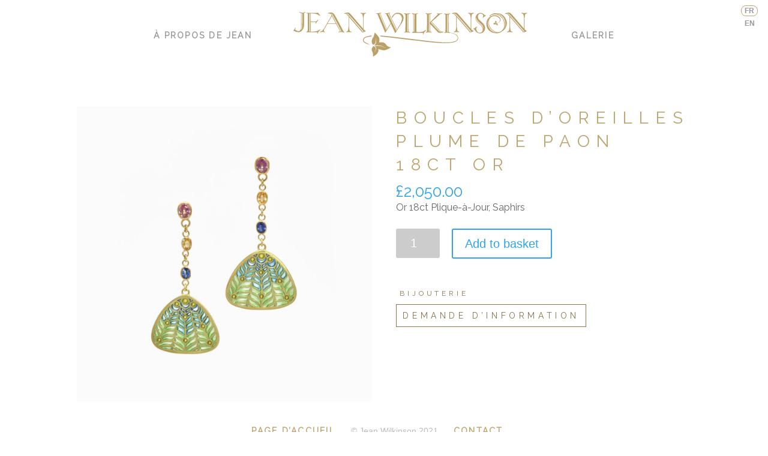

--- FILE ---
content_type: text/css
request_url: https://jeanwilkinson.com/wp-content/themes/Jean-Wilkinson-2021/style.css?ver=1.0
body_size: 87
content:

/* 
 Theme Name:     Jean Wilkinson 2021
 Author:         Michael Ball
 Author URI:     http://www.btnw.co.uk.mike
 Template:       Divi
 Version:        1.0 
*/ 


/* ----------- PUT YOUR CUSTOM CSS BELOW THIS LINE -- DO NOT EDIT ABOVE THIS LINE --------------------------- */ 

--- FILE ---
content_type: text/css
request_url: https://jeanwilkinson.com/wp-content/et-cache/global/et-divi-customizer-global.min.css?ver=1768144186
body_size: 3076
content:
.nav li ul{border-color:#bca473}#top-menu li.current-menu-ancestor>a,#top-menu li.current-menu-item>a,#top-menu li.current_page_item>a{color:#bca473}#main-footer{background-color:#ffffff}@media only screen and (min-width:981px){.et_header_style_left #et-top-navigation,.et_header_style_split #et-top-navigation{padding:57px 0 0 0}.et_header_style_left #et-top-navigation nav>ul>li>a,.et_header_style_split #et-top-navigation nav>ul>li>a{padding-bottom:57px}.et_header_style_split .centered-inline-logo-wrap{width:114px;margin:-114px 0}.et_header_style_split .centered-inline-logo-wrap #logo{max-height:114px}.et_pb_svg_logo.et_header_style_split .centered-inline-logo-wrap #logo{height:114px}.et_header_style_centered #top-menu>li>a{padding-bottom:21px}.et_header_style_slide #et-top-navigation,.et_header_style_fullscreen #et-top-navigation{padding:48px 0 48px 0!important}.et_header_style_centered #main-header .logo_container{height:114px}.et_header_style_split #main-header .centered-inline-logo-wrap{width:auto;height:94.94px}.et_header_style_split #main-header.et-fixed-header .centered-inline-logo-wrap{width:auto;height:42.4px}.et_header_style_split .centered-inline-logo-wrap #logo,.et_header_style_split .et-fixed-header .centered-inline-logo-wrap #logo{height:auto;max-height:100%}.et-fixed-header#top-header,.et-fixed-header#top-header #et-secondary-nav li ul{background-color:#bca473}.et-fixed-header #top-menu li.current-menu-ancestor>a,.et-fixed-header #top-menu li.current-menu-item>a,.et-fixed-header #top-menu li.current_page_item>a{color:#bca473!important}}@media only screen and (min-width:1350px){.et_pb_row{padding:27px 0}.et_pb_section{padding:54px 0}.single.et_pb_pagebuilder_layout.et_full_width_page .et_post_meta_wrapper{padding-top:81px}.et_pb_fullwidth_section{padding:0}}#sidebar{display:none}#left-area{width:100%}#main-content .container:before{width:0}#logo{max-height:84%!important}#pa-image-gallery-1-1 .et_pb_gallery_image{padding-top:100%;display:block}#pa-image-gallery-1-1 .et_pb_gallery_item img{position:absolute;height:100%;width:100%;top:0;left:0;right:0;bottom:0;object-fit:cover}.et_pb_gallery_title,p.et_pb_gallery_caption{text-align:center}@media (min-width:768px){.et_pb_gallery_item{width:29%!important}.et_pb_gallery_item:nth-child-of-type(3n+1){clear:left}}@media (max-width:767px){.et_pb_gallery_item{width:47%!important}.et_pb_gallery_item:nth-child-of-type(2n+1){clear:left}}@media (max-width:375px){.et_pb_gallery_item{width:100%!important;clear:none!important}}p.et_pb_gallery_caption{line-height:16px;color:#aaa}.et_overlay{background:none!important}.et_overlay:before{content:""!important}.et_pb_gallery .et_pb_gallery_pagination ul li a{border:2px solid transparent;border-radius:50%;color:#000;display:block;font-size:18px;height:33px;line-height:33px;opacity:0.3;text-align:center;width:33px}.et_pb_gallery .et_pb_gallery_pagination ul li a.active{border-color:#d7c8ab;color:#666;opacity:1}.next,.prev{display:none!important}.et_pb_gallery_title,.woocommerce-loop-product__title{font-family:'Raleway',sans-serif;color:#979797;font-size:20px!important;text-align:center}.et_pb_gallery_caption{font-family:'Raleway',sans-serif;color:#999;font-size:14px!important}#main-header{box-shadow:none}#main-footer>.container{display:none}p{font-family:'Raleway',sans-serif}#top-menu li a,#top-menu li.current-menu-item>a,.et_mobile_menu li a{font-family:'Raleway',sans-serif;color:#999!important;font-size:14px!important;text-transform:uppercase;letter-spacing:0.16em}@media (max-width:980px){.et_header_style_split .mobile_nav .select_page{font-family:'Raleway',sans-serif!important;color:#999!important;font-size:14px!important;text-transform:uppercase!important;letter-spacing:0.16em!important}}#top-menu li.current-menu-item>a{color:#999}.et-social-icon a{color:#bca473}.et-social-icon a:hover{color:#3c5a96}.et-social-icons{border:2px solid #bca473;border-radius:10px}.et-social-icons li{margin-left:0}.et-social-icon a{padding:10px 2px 8px}.et-social-icon:first-of-type a{padding-left:10px}.et-social-icon:last-of-type a{padding-right:10px}#main-footer,#footer-bottom{background-color:transparent}#main-content div,#main-content p{font-size:1rem}#main-content h1,.page-id-105 h2,.page-id-475 h2,.page-id-105 h3,.page-id-475 h3,.page-id-10 h3,.page-id-477 h3{font-family:'Raleway',sans-serif;color:#BDA570;font-size:28px;letter-spacing:0.4em;line-height:1.4;position:relative;text-align:center;text-indent:0em;text-transform:uppercase}.page-id-10 h3,.page-id-477 h3{font-size:18px}.page-id-105 h2,.page-id-475 h2{font-size:24px}.page-id-105 h3,.page-id-475 h3{font-size:20px}#main-footer{padding-bottom:20px}.et_pb_svg_logo.et_header_style_split .et-fixed-header .centered-inline-logo-wrap #logo{height:100%}.et_pb_gallery .et_pb_gallery_pagination{border-top:1px solid #f1f1f1}#home_main_image_w{padding-top:0}#home_main_image_w img{width:auto;max-height:55vh;max-width:90vw}@media (max-width:1441px){#home_main_image_w img{max-width:90vw;max-height:55vh}}#creative_influences_title_w,#creative_influences_title_w div{padding-top:0;padding-bottom:0;margin-top:0;margin-bottom:0}#creative_influences_c{padding-top:0;margin-top:0}#main-footer .et-social-icon a:before{font-family:ETmodules!important;speak:none;font-style:normal;font-weight:400}#creative_influences_c img,#portrait img{padding:6px;background:#fff;border:3px solid #BDA570;border-radius:50%}@media (max-width:980px){.et-social-icons{float:right!important}}.mfp-counter{display:none}.mfp-image-holder .mfp-close{top:-10px;right:-10px}#enquiry_btn{border-color:#bca473!important}#awards_w,#awards_row_1{padding-top:0;margin-top:0}#awards_title_w{padding-top:0;padding-bottom:0}.mobile_menu_bar:before,.mobile_menu_bar:after,#top-menu li.current-menu-ancestor>a,#top-menu li.current-menu-item>a{color:#bca473}.et_mobile_menu{border-color:#bca473}.woocommerce-breadcrumb,.woocommerce-result-count{display:none}.woocommerce nav.woocommerce-pagination{text-align:right}.woocommerce-pagination ul li{padding-left:15px!important}.woocommerce-pagination ul li .page-numbers,.woocommerce nav.woocommerce-pagination ul li a:focus,.woocommerce nav.woocommerce-pagination ul li a:hover,.woocommerce nav.woocommerce-pagination ul li span.current{border:2px solid transparent;border-radius:50%;color:#000;display:block;font-size:18px!important;height:33px;line-height:0.7em!important;opacity:0.3;text-align:center;width:33px;background:#fff}.woocommerce nav.woocommerce-pagination ul li span.current{border-color:#d7c8ab;color:#666;opacity:1;background:#fff}.woocommerce nav.woocommerce-pagination ul{border:0}.woocommerce nav.woocommerce-pagination ul li{border:0}.et-cart-info{display:none}.posted_in{color:#fff;font-size:1px}.posted_in a{font-family:'Raleway',sans-serif;color:#BDA570;color:#877650;font-size:12px;letter-spacing:0.4em;line-height:1.4;position:relative;text-align:center;text-transform:uppercase}.product_meta{border:0}.woocommerce-loop-product__link{font-family:'Raleway',sans-serif;color:#999;font-size:14px!important;text-align:center}#main-content h1.product_title{text-align:left;text-indent:0}.et_pb_gutters3.et_pb_footer_columns1 .footer-widget .fwidget{margin-bottom:0}.et_pb_gutters3 .footer-widget{margin-bottom:0}#main-footer>.container{display:block}#footer-widgets{padding-top:0}.wp-block-group__inner-container{color:#979797}#email{margin-left:50px}.woocommerce ul.products li.product a img,.woocommerce-page ul.products li.product a img{margin:0!important}@media (max-width:767px){#footer-widgets .footer-widget:nth-child(n),#footer-widgets .footer-widget .fwidget{margin-bottom:0!important}}#footer-widgets{padding-top:0}@media (max-width:767px){#footer-widgets{padding:0}}.ask{padding-top:10px}.ask a{text-transform:uppercase;padding:10px;border:1px solid #877650;font-family:'Raleway',sans-serif;font-size:14px!important;color:#877650;letter-spacing:0.4em;line-height:1.4;position:relative;text-align:center;text-transform:uppercase}@media (max-width:400px){.ask a{font-size:13px!important;letter-spacing:0.2em}}@media (min-width:769px) and (max-width:850px){.ask a{font-size:13px!important;letter-spacing:0.2em}}.woocommerce ul.products li.product .woocommerce-loop-category__title,.woocommerce ul.products li.product .woocommerce-loop-product__title,.woocommerce ul.products li.product h3{padding:0.2em 0}@media (max-width:767px){.et_header_style_split #logo{max-width:75%}}@media (max-width:580px){.et_header_style_split #logo{max-width:100%}}@media (max-width:980px){.et_header_style_split #main-header .mobile_nav{background:#fff}.et_header_style_split .mobile_nav .select_page{display:none}.et_header_style_split #et_mobile_nav_menu{margin-top:5px}}@media (min-width:981px){.et_right_sidebar #left-area{padding-right:0}}.pswp__bg{background:#fff}button.pswp__button{background-image:url(/wp-content/themes/Jean-Wilkinson-2021/default-skin.png)!important}.pswp__caption__center{color:#404040;display:none}.pswp__ui--fit .pswp__caption,.pswp__ui--fit .pswp__top-bar{background-color:rgba(0,0,0,0)}@media (min-width:980px){#home_main_image_w .et_pb_row_0{padding-top:0px}}.et_pb_row{width:100%}@media (max-width:980px){.et_header_style_split #main-header .mobile_nav{background:transparent}.et_header_style_split #et_mobile_nav_menu{margin-top:-30px}#et-secondary-nav,#et-secondary-menu{display:none!important}}@media (max-width:375px){.et_header_style_split #et_mobile_nav_menu{margin-top:-20px}}#top-header{position:fixed;top:0px;width:50px!important;z-index:1000;right:0px;left:auto!important;margin-bottom:-50px}.et_fixed_nav #top-header{background:transparent;z-index:1000000}#top-header a{color:#999!important;font-size:12px!important;font-weight:bold!important}#et-info,#et-secondary-menu>ul>li a{padding-bottom:.75em!important}body.et_fixed_nav.et_secondary_nav_enabled #main-header{top:-5px!important}#menu-item-509,#menu-item-511{font-weight:normal}.et_secondary_nav_only_menu #top-header{}.et_pb_text_inner{padding-left:20px;padding-right:20px}.et_mobile_menu li a{padding:10px!important}#main-content{margin-top:-30px}#menu-item-508 a,#menu-item-510 a,#page-item-477 a,#menu-item-559 a,#menu-item-560 a{font-family:'Raleway',sans-serif;color:#BDA570!important;font-size:14px!important;text-transform:uppercase;letter-spacing:0.16em}.bottom-nav{text-align:center}.et_mobile_menu li.menu-item-512,.et_mobile_menu li.menu-item-513,.et_mobile_menu li.menu-item-514,.et_mobile_menu li.menu-item-515,.et_mobile_menu li.menu-item-512 a,.et_mobile_menu li.menu-item-513 a,.et_mobile_menu li.menu-item-514 a,.et_mobile_menu li.menu-item-515 a{display:inline-block}#mobile_menu .menu-item-513::before,#mobile_menu .menu-item-515::before{color:#a5a5a5;display:inline-block;content:"Language:";font-weight:normal;padding:0 10px}#mobile_menu #menu-item-450,#mobile_menu #menu-item-485{border-bottom:3px solid #bca473;padding-bottom:10px;margin-bottom:10px}#mobile_menu{padding:10px 0!important}#menu-item-509 a{display:none}#menu-item-509::before{color:#a5a5a5;content:"Copyright Jean Wilkinson 2021"}.et_pb_section_0{padding-top:0!important}body:not(.et-tb) #main-content .container,body:not(.et-tb-has-header) #main-content .container{padding-top:28px}#et-info,#et-secondary-menu>ul>li a{display:block}#et-secondary-nav,#et-secondary-nav li{display:inline-block}#et-secondary-nav li{margin-right:15px!important}#top-header,#top-header .container,#top-header #et-info,#top-header .et-social-icon a{line-height:12px!important}#top-header .container{padding-top:9px;font-weight:600}#et-secondary-nav li{margin-right:15px!important}#top-header{font-size:12px!important}#et-secondary-nav li a{border:1px solid #fff;padding:2px 5px!important;padding-bottom:2px!important;display:inline-block!important;border-radius:8px}#et-secondary-nav li.selected-lang a{border-color:#bca473!important}#et-secondary-menu>#et-secondary-nav>li a{padding-bottom:2px!important}#et-secondary-menu{float:none!important}.et_mobile_menu li.selected-lang a{border:3px solid #bca473;border-radius:16px}#et-secondary-nav li{padding-bottom:3px}.woocommerce-products-header .posted_in{text-align:center;padding-bottom:25px}@media (min-width:491px){.woocommerce-products-header .posted_in a:first-of-type{padding-right:15px;border-right:1px solid #ccc}.woocommerce-products-header .posted_in a:last-of-type{padding-left:20px}}@media (max-width:490px){.woocommerce-products-header .posted_in a{display:block;padding-right:0;padding-top:10px}.woocommerce-products-header .posted_in a:first-of-type{padding-bottom:10px;border-bottom:1px solid #ccc!important;display:inline-block}}.woocommerce-loop-product__title:hover{color:#bca473}.woocommerce .pswp{z-index:9999999}#awards_w{padding-left:20px!important;padding-right:20px!important}#mobile_menu li.menu-item-512 a,#mobile_menu li.menu-item-513 a{padding:5px!important}#mobile_menu li.menu-item-111,#mobile_menu li.menu-item-484{background:#fff;padding-top:10px}#mobile_menu li.menu-item-450,#mobile_menu li.menu-item-485{background:#fff}#mobile_menu{padding:0 0 10px 0!important;background:#f5f5f5}.et_mobile_menu li.selected-lang a{background:#fff}#mobile_menu .menu-item-513 a,#mobile_menu .menu-item-515 a{padding:5px!important}.mobile_menu_bar:before{content:url("https://jeanwilkinson.com/wp-content/uploads/2021/09/hamburger.svg");width:20px;height:20px;display:inline-block}#main-footer .et-social-facebook a:before{content:url("https://jeanwilkinson.com/wp-content/uploads/2021/09/facebook.svg");width:12px;height:20px;display:inline-block}#main-footer .et-social-instagram a:before{content:url("https://jeanwilkinson.com/wp-content/uploads/2021/09/instagram.svg");width:24px;height:24px;display:inline-block}@media (max-width:375px){#main-content h1.product_title{font-size:22px}}#footer-bottom .container{text-align:center!important}.et-social-icons{float:none!important;display:inline-block}

--- FILE ---
content_type: image/svg+xml
request_url: https://jeanwilkinson.com/wp-content/uploads/2021/08/jean_wilkinson_logo_2021.svg
body_size: 5984
content:
<?xml version="1.0" encoding="utf-8"?>
<svg xmlns="http://www.w3.org/2000/svg" viewBox="0 0 314.64 64.26"><path d="M246.41,364.67a17.57,17.57,0,0,1-6.88,0,.39.39,0,0,0-.15.76,4.26,4.26,0,0,1,2.22,1.29c.68,1,.93,4.53,1,5.83v13.21c-2.37-2.74-15.22-17.67-16.3-18.81-.22-.22-.41-.45-.6-.68a4.23,4.23,0,0,0-3.65-1.92,11.78,11.78,0,0,0-4.49,1,.39.39,0,0,0-.2.48.4.4,0,0,0,.46.26,3.64,3.64,0,0,1,1.61,0,5,5,0,0,1,1.62,1.11l2.07,2.36v13.28c-.1,1.36-.46,5-1,5.85a3.88,3.88,0,0,1-2.2,1.27.35.35,0,0,0-.14.06l0,0a.46.46,0,0,0-.07.07l0,.05,0,.08v.07a.22.22,0,0,0,0,.08h0s0,0,0,.06l0,.08,0,0,.05.06.07,0,.07,0H220s2.15-.23,3.46-.23,3.44.23,3.46.23h0l.14,0,0,0,.07,0,0,0,.05-.06,0-.06,0-.07h0a.22.22,0,0,0,0-.08s0-.05,0-.07l0-.08,0-.05a.23.23,0,0,0-.07-.07l0,0a.39.39,0,0,0-.15-.06,3.9,3.9,0,0,1-2.19-1.27c-.53-.84-.89-4.49-1-5.85V370.44l17.65,20.15a.39.39,0,0,0,.29.13h1.05l.15,0,3-1.22a.38.38,0,0,0,.25-.31.39.39,0,0,0-.15-.36s-1-.77-1.54-1.12a11.68,11.68,0,0,1-1.25-1.1v-14c.1-1.35.46-5,1-5.85a3.78,3.78,0,0,1,2.2-1.26.4.4,0,0,0,.31-.46A.39.39,0,0,0,246.41,364.67Z" transform="translate(-148.88 -363.62)" style="fill:#bba168"/><path d="M165,363.82a.4.4,0,0,0-.53-.15,7.71,7.71,0,0,1-3.2.92,6.54,6.54,0,0,1-1.54-.21h0a13.29,13.29,0,0,1-2.17-.72.4.4,0,0,0-.52.21.4.4,0,0,0,.2.51,14.73,14.73,0,0,0,2,.68v19.28c0,1.42-1,4.81-3.41,4.81-2.15,0-4.05-1.7-4.63-2.28a13.42,13.42,0,0,0,.69-2,.39.39,0,0,0-.28-.48.4.4,0,0,0-.48.28,11.44,11.44,0,0,1-.73,2.06L149,388.09l0,0-.05.07a.14.14,0,0,0,0,.07.22.22,0,0,0,0,.08s0,0,0,0v0s0,.06,0,.08,0,.05,0,.07a0,0,0,0,0,0,0l0,0,0,0a12.5,12.5,0,0,0,7.18,2.05c4.68,0,7.09-6.24,7.09-8.9V365a8.11,8.11,0,0,0,1.51-.65A.38.38,0,0,0,165,363.82Z" transform="translate(-148.88 -363.62)" style="fill:#bba168"/><path d="M217.27,390.42a8.24,8.24,0,0,1-1.66-2.23c-.67-1.4-5.77-10.9-9-16.89-3.47-6.41-4.64-6.95-7.35-6.95a10.27,10.27,0,0,0-3.84.59.38.38,0,0,0-.22.45.39.39,0,0,0,.4.3,8.51,8.51,0,0,1,2.8.2,3.29,3.29,0,0,1,1.55,1.58l.33.63a.39.39,0,0,0-.08.1l-10.09,17.42a19.52,19.52,0,0,1-2.7,3.2,15,15,0,0,1-2.41,1,.4.4,0,0,0-.26.46.39.39,0,0,0,.45.29,29.17,29.17,0,0,1,2.91-.34,16.45,16.45,0,0,1,2.51.39,1.85,1.85,0,0,0,.31.07h0a.39.39,0,0,0,.39-.32.4.4,0,0,0-.3-.45l-.25-.06a1.13,1.13,0,0,1-.76-.62c-.34-.89.42-2.64.74-3.25l3.77-6.5h11.82l5.28,9.89a6.51,6.51,0,0,1-1.49.49l-.24.05a.39.39,0,0,0-.31.45.41.41,0,0,0,.46.32l.21,0a22.14,22.14,0,0,1,3.34-.42,8.55,8.55,0,0,1,3.21.8.39.39,0,0,0,.18,0,.39.39,0,0,0,.26-.68ZM195,378.74l5.7-9.85,5.26,9.85Z" transform="translate(-148.88 -363.62)" style="fill:#bba168"/><path d="M185,387.24a.25.25,0,0,0,0-.07.13.13,0,0,1,0-.06V387a.14.14,0,0,0,0-.07.19.19,0,0,0,0-.07l0,0,0,0,0,0,0,0-.06,0-.06,0-.07,0h-.14a.19.19,0,0,0-.08,0h0s-2.56,1.6-3.63,2.08l-.32.12a22,22,0,0,1-5.19.7H172.2v-12.7H177l.1,0,.38,0h.95a.68.68,0,0,1,.39.16c.18.23-.11.83-.3,1.11h0a.38.38,0,0,0,.09.54.4.4,0,0,0,.23.08.38.38,0,0,0,.3-.15h0l0,0,2.25-3.14a7.62,7.62,0,0,0,.86-1.21.39.39,0,0,0-.13-.53.4.4,0,0,0-.53.11l-.82,1.14a2.62,2.62,0,0,1-.78.66,6.87,6.87,0,0,1-2,.42,5,5,0,0,0-.85.05h-5V365.63h3.11a19.36,19.36,0,0,1,5.51,1c1.07.48,3.6,2.06,3.63,2.07a.39.39,0,0,0,.21.06.36.36,0,0,0,.29-.13.39.39,0,0,0,0-.51l-3-3.65a.4.4,0,0,0-.51-.08,3.94,3.94,0,0,1-2,.44h-8.64a28.57,28.57,0,0,1-3.68-.25.39.39,0,0,0-.44.33.38.38,0,0,0,.33.44s.53.08,1.3.15v21.07c0,2.09-.5,2.75-.79,3l-.16.09h-.59a.38.38,0,0,0-.38.32.33.33,0,0,0,0,.17.29.29,0,0,0,0,.09.4.4,0,0,0,.39.39h12.71a4.53,4.53,0,0,1,1.85.35c-.26.58-.43,1.09-.45,1.13a.4.4,0,0,0,.24.5l.13,0a.38.38,0,0,0,.37-.27,9.78,9.78,0,0,1,1.08-2.22h0l2.33-2.8v0S185,387.26,185,387.24Zm-5.51-10.46a.41.41,0,0,0-.05-.09h0l.14,0Z" transform="translate(-148.88 -363.62)" style="fill:#bba168"/><path d="M358.62,366.49c.59-.14,1-.26,1-.27a.39.39,0,0,0-.15-.76,4.82,4.82,0,0,0-1.12.28,14.26,14.26,0,0,1-2.73.37,11.35,11.35,0,0,1-3.19-.59l-.16,0a.39.39,0,0,0-.25.74l.16.06a2.57,2.57,0,0,1,1.29.93c.31.92.15,14.09,0,23.09a5.07,5.07,0,0,1-1.17.42.4.4,0,0,0-.31.46.39.39,0,0,0,.45.31,15.72,15.72,0,0,1,6.87,0h.07a.39.39,0,0,0,.38-.32.4.4,0,0,0-.31-.46,4.72,4.72,0,0,1-1.61-.68c-.09-9.11-.16-22.12,0-22.87C357.9,366.86,358.24,366.64,358.62,366.49Z" transform="translate(-148.88 -363.62)" style="fill:#bba168"/><path d="M304.67,366.12c.59-.14,1-.26,1-.27a.39.39,0,0,0,.27-.45.39.39,0,0,0-.43-.31,4.42,4.42,0,0,0-1.12.28,14,14,0,0,1-2.73.37,11.34,11.34,0,0,1-3.18-.59l-.17,0a.39.39,0,0,0-.24.74l.16.06a2.58,2.58,0,0,1,1.28.92c.31.93.16,14.1,0,23.1a5.06,5.06,0,0,1-1.18.42.39.39,0,1,0,.15.77,26.28,26.28,0,0,1,3.43-.38,26.76,26.76,0,0,1,3.44.38h.06a.4.4,0,0,0,.39-.32.39.39,0,0,0-.31-.46,4.62,4.62,0,0,1-1.62-.69c-.08-9.1-.15-22.11,0-22.86C304,366.49,304.29,366.27,304.67,366.12Z" transform="translate(-148.88 -363.62)" style="fill:#bba168"/><path d="M327.32,387.93l0-.07a.13.13,0,0,0,0-.06.22.22,0,0,0,0-.08s0,0,0-.06l0-.08a0,0,0,0,1,0,0l0,0,0,0,0,0-.06,0-.07,0-.07,0h-.14l-.08,0,0,0s-2.55,1.59-3.63,2.07l-.32.12a22,22,0,0,1-5.19.7H316.1a4.54,4.54,0,0,1-1.62-.69c-.09-9.1-.15-22.12,0-22.86.06-.3.41-.52.79-.68.58-.13,1-.25,1-.26a.39.39,0,0,0,.27-.45.4.4,0,0,0-.43-.32,5.6,5.6,0,0,0-1.12.28,13.31,13.31,0,0,1-2.73.38,11.5,11.5,0,0,1-3.19-.59l-.16-.05a.38.38,0,0,0-.48.25.39.39,0,0,0,.24.49l.16.06a2.62,2.62,0,0,1,1.28.92c.31.92.16,14.09,0,23.1a5.22,5.22,0,0,1-1.19.42.4.4,0,0,0-.28.24v0a.3.3,0,0,0,0,.1s0,0,0,0v.08h0s0,.07,0,.1a.39.39,0,0,0,.4.39h12.7a4.37,4.37,0,0,1,1.86.36c-.26.57-.44,1.08-.45,1.12a.39.39,0,0,0,.24.5l.13,0a.4.4,0,0,0,.37-.26,9.19,9.19,0,0,1,1.07-2.23h0l2.34-2.8v0Z" transform="translate(-148.88 -363.62)" style="fill:#bba168"/><path d="M297.28,371.39a6.82,6.82,0,0,0-5.47-6.53c-3.63-.64-5.47.19-6.79,1.08a23.79,23.79,0,0,0-3.78,4.24.36.36,0,0,0,0,.4.38.38,0,0,0,.35.22h.79a.4.4,0,0,0,.35-.22c.44-.92,1.88-3.43,3.18-4,1.54-.62,4.88-.75,6.41.47a7.44,7.44,0,0,1,2.69,6.07,22.3,22.3,0,0,1-2.75,7.29c-.86,1.39-3.08,4.95-4,6.36l-10.48-21.25.94-.12a.39.39,0,0,0,.33-.44.38.38,0,0,0-.43-.34l-6.05.81a.39.39,0,0,0,.05.78h.05l1-.13,6,12.51-4.94,7.9-8.86-20.95,1-.13a.39.39,0,1,0-.1-.78l-6,.81a.39.39,0,0,0-.34.44.41.41,0,0,0,.39.34h.05l1-.13,10.38,24.75,0,.06,0,0,.1.09h0l0,0,.05,0h.11a.37.37,0,0,0,.18,0h0a.3.3,0,0,0,.13-.12h0l7.17-11.46,5.81,12.08a.4.4,0,0,0,.35.22h0a.38.38,0,0,0,.34-.21l1.92-3.73c.35-.52,5.76-8.34,6.74-10A12.06,12.06,0,0,0,297.28,371.39Z" transform="translate(-148.88 -363.62)" style="fill:#bba168"/><path d="M350.88,390.09a.39.39,0,0,0-.43-.27,6,6,0,0,1-1.68,0,5.51,5.51,0,0,1-3.45-2.31c-1.18-1.43-8.43-8.92-10.3-10.85l11.63-10.27a13.73,13.73,0,0,0,2-.53.4.4,0,1,0-.28-.74,10.42,10.42,0,0,1-1.93.51h0l-.12,0a7.59,7.59,0,0,1-.95.07,16.37,16.37,0,0,1-2.84-.28.39.39,0,0,0-.46.3.4.4,0,0,0,.3.47s.51.1,1.19.18L334,376.22h0l-1.15,1.19c0-5.58,0-10.21.08-10.64s.41-.52.79-.68c.58-.13,1-.25,1-.26a.39.39,0,0,0,.27-.45.4.4,0,0,0-.43-.32,5.6,5.6,0,0,0-1.12.28,13.31,13.31,0,0,1-2.73.38,11.5,11.5,0,0,1-3.19-.59l-.16-.05a.39.39,0,0,0-.24.74l.15.05a2.67,2.67,0,0,1,1.29.93c.31.93.16,14.09,0,23.1a5.06,5.06,0,0,1-1.18.42.39.39,0,0,0-.31.46.39.39,0,0,0,.45.31,26.76,26.76,0,0,1,3.44-.38,26.28,26.28,0,0,1,3.43.38h.07a.41.41,0,0,0,.39-.32.39.39,0,0,0-.31-.46,4.61,4.61,0,0,1-1.62-.68c0-3.13,0-6.71-.07-10.11,2.14,2.23,8.1,8.43,9,9.43.22.23.42.46.6.68a4.21,4.21,0,0,0,3.66,1.92,11.78,11.78,0,0,0,4.49-1A.39.39,0,0,0,350.88,390.09Z" transform="translate(-148.88 -363.62)" style="fill:#bba168"/><path d="M391.39,386.14a4.47,4.47,0,0,0,1.78-.61c.73-.5,1-1.11,1.61-1.46a4.83,4.83,0,0,1,1.19-.5" transform="translate(-148.88 -363.62)" style="fill:#bba168"/><path d="M391.39,386.53a.38.38,0,0,1-.39-.34.4.4,0,0,1,.35-.44,4.17,4.17,0,0,0,1.6-.54,4.8,4.8,0,0,0,.8-.74,4,4,0,0,1,.83-.74,5.6,5.6,0,0,1,1.3-.54.39.39,0,0,1,.47.29.38.38,0,0,1-.28.47,4.62,4.62,0,0,0-1.09.46,3,3,0,0,0-.65.59,5,5,0,0,1-.94.85,4.76,4.76,0,0,1-2,.68Z" transform="translate(-148.88 -363.62)" style="fill:#bba168"/><path d="M408.18,368.14a.39.39,0,0,0-.47-.23,4.6,4.6,0,0,1-1.19.2c-.06,0-.18-.17-.33-.37a13.73,13.73,0,0,0-.94-1.11,6.75,6.75,0,0,0-6.36-1.52c-2.42.66-3.9,2.25-4.66,5-.58,2.1,0,4.3,1.76,6.54a24.72,24.72,0,0,0,4.6,4.3,10.12,10.12,0,0,1,2.9,4.06c.79,1.88-.22,4.06-.56,4.68a3.86,3.86,0,0,1-3.52,1.63,3.78,3.78,0,0,1-1.27-.26,12.22,12.22,0,0,1-1.22-.92,6.47,6.47,0,0,1-1.87-3.25,8.54,8.54,0,0,1,.11-2.74.38.38,0,0,0-.21-.43.39.39,0,0,0-.48.11l-1.2,1.49-1,.23a.4.4,0,0,0-.27.22.37.37,0,0,0,0,.34,16.34,16.34,0,0,0,2.23,3.27,8.76,8.76,0,0,0,2,1.62,5.65,5.65,0,0,0,3.5,1.19,7.5,7.5,0,0,0,1.13-.09l.28,0a5.18,5.18,0,0,0,3.52-1.82,7.37,7.37,0,0,0,2.34-5.63,8.75,8.75,0,0,0-2.07-5l-.13-.18a40.15,40.15,0,0,0-5.39-5.05,4.8,4.8,0,0,1-2.11-3.78A5.43,5.43,0,0,1,398,367a5.17,5.17,0,0,1,2.82-1.28,4.77,4.77,0,0,1,2.81,1.15,3.3,3.3,0,0,1,.8,2.21,3.22,3.22,0,0,1-.7,1.78.39.39,0,0,0,.58.53s1.09-1.11,1.63-1.55a20.13,20.13,0,0,1,2.1-1.25A.39.39,0,0,0,408.18,368.14Z" transform="translate(-148.88 -363.62)" style="fill:#bba168"/><path d="M435.19,373.84c-2.31-5.1-5.43-7.68-10.11-8.37s-7.22,0-9.49,1.31l-.76.46c-.26.15-.49.31-.7.46a5,5,0,0,0-1.26,1.09.39.39,0,0,0,.62.48,8,8,0,0,1,4.93-2.37,14.49,14.49,0,0,1,6.2.89c1.57.61,5,3.13,6.18,5.4a15.42,15.42,0,0,1,1.89,6.88v.13c-.08,1.75-.18,3.93-1,5.34-.66,1.15-2.45,3.89-4.93,4.57a8.91,8.91,0,0,1-6.67-.5,15.37,15.37,0,0,1-7.53-8.08,11.21,11.21,0,0,1,.08-8.09,7.07,7.07,0,0,1,3.95-3.87,11.27,11.27,0,0,1,5.1-.19l.75.24a5.89,5.89,0,0,1,1.62.7c.85.51,2.47,1.7,2.48,1.72a.41.41,0,0,0,.52-.05c.13-.14-.14-.36-.26-.51a9.14,9.14,0,0,0-7.94-3.48c-5.25.47-9.72,4.73-10.17,9.69-.43,4.76,1,8.55,4.09,11a15.44,15.44,0,0,0,9.51,3.33,12.7,12.7,0,0,0,1.37-.07c4.4-.4,8.72-4.27,9.76-5.59C435.21,384.07,437.54,379,435.19,373.84Z" transform="translate(-148.88 -363.62)" style="fill:#bba168"/><path d="M391.33,364.67a17.57,17.57,0,0,1-6.88,0,.39.39,0,0,0-.45.31.38.38,0,0,0,.3.45,4.26,4.26,0,0,1,2.22,1.29c.67,1,.93,4.52,1,5.82v13.22c-2.37-2.74-15.22-17.67-16.3-18.81-.22-.22-.41-.45-.6-.68a4.23,4.23,0,0,0-3.65-1.92,11.72,11.72,0,0,0-4.49,1,.39.39,0,0,0,.25.74,3.88,3.88,0,0,1,1.62,0,5,5,0,0,1,1.62,1.11l2.06,2.36v13.28c-.09,1.36-.46,5-1,5.85a3.9,3.9,0,0,1-2.19,1.27.35.35,0,0,0-.14.06l0,0-.07.07,0,.05a.3.3,0,0,0,0,.08v.07a.22.22,0,0,0,0,.08h0s0,0,0,.05a.2.2,0,0,0,0,.08l0,.05a.34.34,0,0,0,.06.06l.05,0,.07,0,.07,0h.08s2.16-.23,3.47-.23,3.44.23,3.46.23H372l.09-.05h0a.52.52,0,0,0,.1-.11h0a.25.25,0,0,0,0-.12h0s0-.05,0-.08v-.07l0-.08,0-.05-.07-.07s0,0,0,0A.35.35,0,0,0,372,390a3.9,3.9,0,0,1-2.19-1.27c-.53-.84-.9-4.49-1-5.85V370.44l17.64,20.15a.43.43,0,0,0,.3.13h1.05l.15,0,3-1.22a.4.4,0,0,0,.25-.31.41.41,0,0,0-.15-.36c-.05,0-1-.77-1.54-1.12a11.68,11.68,0,0,1-1.25-1.1v-14c.1-1.36.46-5,1-5.85a3.79,3.79,0,0,1,2.19-1.26.41.41,0,0,0,.32-.46A.39.39,0,0,0,391.33,364.67Z" transform="translate(-148.88 -363.62)" style="fill:#bba168"/><path d="M463.06,364.67a17.57,17.57,0,0,1-6.88,0,.39.39,0,0,0-.14.76,4.24,4.24,0,0,1,2.21,1.29c.68,1,.94,4.52,1,5.82v13.22C456.87,383,444,368.09,442.94,367c-.22-.22-.42-.45-.61-.68a4.21,4.21,0,0,0-3.65-1.92,11.78,11.78,0,0,0-4.49,1,.4.4,0,0,0-.2.48.41.41,0,0,0,.46.26,3.84,3.84,0,0,1,1.61,0,5.09,5.09,0,0,1,1.63,1.11l2.06,2.36v13.28c-.1,1.36-.46,5-1,5.85a3.9,3.9,0,0,1-2.19,1.27.39.39,0,0,0-.15.06l0,0a.23.23,0,0,0-.07.07l0,.05,0,.08a.16.16,0,0,0,0,.07.22.22,0,0,0,0,.08h0s0,0,0,.05a.2.2,0,0,0,0,.08l0,.05.06.06.06,0a.15.15,0,0,0,.07,0l.06,0h.09s2.16-.23,3.46-.23,3.44.23,3.46.23h.16a.31.31,0,0,0,.1-.05h0a.31.31,0,0,0,.09-.11h0a.22.22,0,0,0,0-.12h0a.22.22,0,0,0,0-.08v-.07s0-.05,0-.08l0-.05-.07-.07,0,0a.35.35,0,0,0-.14-.06,3.88,3.88,0,0,1-2.2-1.27c-.53-.84-.89-4.49-1-5.85V370.44l17.65,20.15a.39.39,0,0,0,.29.13h1.06l.14,0,3-1.22a.39.39,0,0,0,.09-.67s-1-.77-1.54-1.12a14,14,0,0,1-1.25-1.1v-14c.1-1.36.47-5,1-5.85a3.74,3.74,0,0,1,2.19-1.26.4.4,0,0,0,.31-.46A.39.39,0,0,0,463.06,364.67Z" transform="translate(-148.88 -363.62)" style="fill:#bba168"/><rect x="153.43" y="3.1" width="0.91" height="23.05" style="fill:#fff"/><rect x="21.57" y="2.09" width="0.91" height="23.99" style="fill:#fff"/><polygon points="162.75 26.27 161.84 26.27 161.97 3.07 162.87 3.07 162.75 26.27" style="fill:#fff"/><rect x="182.38" y="3.1" width="0.91" height="23.05" style="fill:#fff"/><rect x="207.06" y="3.46" width="0.91" height="23.13" style="fill:#fff"/><path d="M348.21,390.39s-.47.29-2-.36c-1.8-.79-12.33-12.39-12.33-12.39l.63-.65s11.09,12,12.1,12.55C347.26,389.89,348.21,390.39,348.21,390.39Z" transform="translate(-148.88 -363.62)" style="fill:#fff"/><polygon points="115.55 2.36 124.96 24.32 125.51 23.41 116.47 2.14 115.55 2.36" style="fill:#fff"/><polygon points="127.26 2.26 138.5 24.88 139.01 23.84 128.18 2.04 127.26 2.26" style="fill:#fff"/><path d="M199.26,365.6s.54-.13,1.75,1c1.47,1.32,12.34,22.66,12.34,22.66l-.95.14s-11.14-21.62-11.91-22.47C200,366.38,199.26,365.6,199.26,365.6Z" transform="translate(-148.88 -363.62)" style="fill:#fff"/><path d="M159.15,387.38s.54-.13,1.11-1.66c.68-1.85.45-20.36.45-20.36l-.91-.08s.13,19.27-.17,20.38C159.45,386.35,159.15,387.38,159.15,387.38Z" transform="translate(-148.88 -363.62)" style="fill:#fff"/><path d="M220,365.63s.48-.28,2,.43c1.78.86,21.27,23.56,21.27,23.56l-.89.41s-19.8-22.9-20.79-23.5Z" transform="translate(-148.88 -363.62)" style="fill:#fff"/><path d="M364.9,365.63s.48-.28,2,.43c1.78.86,21.26,23.56,21.26,23.56l-.88.41s-19.8-22.9-20.79-23.5Z" transform="translate(-148.88 -363.62)" style="fill:#fff"/><path d="M436.64,365.63s.48-.28,1.95.43c1.77.86,21.26,23.56,21.26,23.56L459,390s-19.81-22.9-20.79-23.5Z" transform="translate(-148.88 -363.62)" style="fill:#fff"/><path d="M395,371a2.36,2.36,0,0,0-.38,1.58,8.48,8.48,0,0,0,2.66,4.55c1.57,1.49,4.34,3.81,5.47,5a6.94,6.94,0,0,1,1.56,3.27h0c.14.22.34-1-.38-2.81-.58-1.42-3.63-3.78-5.21-5.29A14.64,14.64,0,0,1,396,374C394.78,371.51,395,371,395,371Z" transform="translate(-148.88 -363.62)" style="fill:#fff"/><path d="M412.5,372.13a11.25,11.25,0,0,0-1.23,10.43c2.34,6.68,8.82,8.73,10.75,8.55a17.11,17.11,0,0,1-6.56-3.8,12.6,12.6,0,0,1-3.43-5.2C410.15,376.56,411.58,373,412.5,372.13Z" transform="translate(-148.88 -363.62)" style="fill:#fff"/><path d="M432.12,386.59A14.31,14.31,0,0,0,432.7,373c-3.26-7.12-10.94-7.56-12.76-6.92a11.25,11.25,0,0,1,7.29,2.07,13,13,0,0,1,4.75,5.6A15,15,0,0,1,432.12,386.59Z" transform="translate(-148.88 -363.62)" style="fill:#fff"/><path d="M259.69,409.05a52.47,52.47,0,0,1-12.32-3,13.7,13.7,0,0,1-2.85-1.56,4.67,4.67,0,0,1-2-2.83,4,4,0,0,1,1.08-3.34,7.57,7.57,0,0,1,2.84-1.8,24.77,24.77,0,0,1,6.29-1.37c2.12-.22,4.23-.29,6.35-.3,4.22,0,8.43.26,12.62.63s8.36.88,12.53,1.36l12.5,1.44,25,3c4.16.49,8.32,1,12.48,1.47s8.33.84,12.5,1.11a98.57,98.57,0,0,0,12.51.11,29.62,29.62,0,0,0,6.1-1,10,10,0,0,0,2.75-1.22,4,4,0,0,0,1.76-2.2,4.57,4.57,0,0,0-.15-2.85,5.51,5.51,0,0,0-1.82-2.31,16.22,16.22,0,0,0-5.64-2.45,71.68,71.68,0,0,0-12.42-1.71,66.77,66.77,0,0,1,12.52,1.32,16.47,16.47,0,0,1,5.89,2.38,6.09,6.09,0,0,1,2.1,2.52,5.35,5.35,0,0,1,.25,3.31,4.85,4.85,0,0,1-2,2.66,10.83,10.83,0,0,1-3,1.37,30.22,30.22,0,0,1-6.28,1.12,98.91,98.91,0,0,1-12.65.09c-8.41-.35-16.76-1.43-25.09-2.38l-25-2.88-12.49-1.51c-4.17-.5-8.32-1-12.48-1.42s-8.34-.67-12.5-.69c-2.09,0-4.16.06-6.23.24a23.85,23.85,0,0,0-6,1.2,6.56,6.56,0,0,0-2.46,1.48,2.94,2.94,0,0,0-.84,2.42,3.59,3.59,0,0,0,1.55,2.19,12.7,12.7,0,0,0,2.62,1.49,52.37,52.37,0,0,0,12,3.11" transform="translate(-148.88 -363.62)" style="fill:#bba168"/><path d="M257.26,408.44s-3.84-2.66-2.89-6.58,2.05-4.17,2.57-5.6,1.44-5.18,1.44-5.18,5.32,4.74,6.12,7.59a8.55,8.55,0,0,1-.41,5.55,13.47,13.47,0,0,1,6.41.27c2.17.73,3.54,3.46,4.8,4.51a9,9,0,0,0,5.06,1.84,46,46,0,0,1-6.13,3.08,9.47,9.47,0,0,1-4.79.72,40.71,40.71,0,0,1-6.69-1.75s2,1.59-.83,5.78c-1.43,2.13-5.76,4.49-5.76,4.49a22.7,22.7,0,0,0-.36-4.82c-.36-1.78-1.9-3.26-1.58-5.26S257.26,408.44,257.26,408.44Z" transform="translate(-148.88 -363.62)" style="fill:#bba168;stroke:#fff;stroke-miterlimit:10;stroke-width:5.47204215473305px"/><path d="M257.26,408.44s-3.84-2.66-2.89-6.58,2.05-4.17,2.57-5.6,1.44-5.18,1.44-5.18,5.32,4.74,6.12,7.59a8.55,8.55,0,0,1-.41,5.55,13.47,13.47,0,0,1,6.41.27c2.17.73,3.54,3.46,4.8,4.51a9,9,0,0,0,5.06,1.84,46,46,0,0,1-6.13,3.08,9.47,9.47,0,0,1-4.79.72,40.71,40.71,0,0,1-6.69-1.75s2,1.59-.83,5.78c-1.43,2.13-5.76,4.49-5.76,4.49a22.7,22.7,0,0,0-.36-4.82c-.36-1.78-1.9-3.26-1.58-5.26S257.26,408.44,257.26,408.44Z" transform="translate(-148.88 -363.62)" style="fill:#bba168"/><path d="M255.1,407.85l4.83.16c1.6.06,3.22.1,4.84.26a10.34,10.34,0,0,1,2.43.47,11.52,11.52,0,0,1,2.18,1.13,8.67,8.67,0,0,0,4.53,1.35,10.36,10.36,0,0,1-2.42-.19,9.38,9.38,0,0,1-2.28-.86,10.33,10.33,0,0,0-2.17-.94,11,11,0,0,0-2.32-.3c-3.18-.12-6.42.05-9.62.11Z" transform="translate(-148.88 -363.62)" style="fill:#fff"/><path d="M256.72,407.92a7.91,7.91,0,0,1,2.4,1.73,4.06,4.06,0,0,1,.8,1.29,4.79,4.79,0,0,1,.21,1.47,5.27,5.27,0,0,1-.79,2.73,4.13,4.13,0,0,0-.78,2.57,4.23,4.23,0,0,1,.53-2.69,4.8,4.8,0,0,0,.48-2.58,4,4,0,0,0-.3-1.24,3.13,3.13,0,0,0-.75-1,6.91,6.91,0,0,0-2.21-1.28Z" transform="translate(-148.88 -363.62)" style="fill:#fff"/><path d="M256,407.33a5.36,5.36,0,0,0,2.43-1.26,3.82,3.82,0,0,0,1.11-2.5,14.18,14.18,0,0,0,.13-3c0-.5-.09-1-.14-1.51a4.26,4.26,0,0,1,0-1.51,4.19,4.19,0,0,0,.16,1.49c.1.5.21,1,.29,1.5a14.41,14.41,0,0,1,.16,3.08,6.31,6.31,0,0,1-.24,1.58,4,4,0,0,1-.83,1.45,6.31,6.31,0,0,1-2.78,1.76Z" transform="translate(-148.88 -363.62)" style="fill:#fff"/><path d="M422.39,378.07a1.54,1.54,0,0,1,1.28,1,4,4,0,0,1,.08,1.39c.05.34.27,1.19.27,1.19a5.94,5.94,0,0,1-2-.87,2,2,0,0,1-.51-1.15,3.05,3.05,0,0,1-1.31.63c-.51.09-1.07-.31-1.44-.39a2,2,0,0,0-1.2.17,10.62,10.62,0,0,1,.89-1.27,2.24,2.24,0,0,1,.88-.65,9.54,9.54,0,0,1,1.53-.36s-.57-.11-.45-1.25A4.76,4.76,0,0,1,421,375a5.15,5.15,0,0,0,.58.93c.27.31.73.45.88.88A2.67,2.67,0,0,1,422.39,378.07Z" transform="translate(-148.88 -363.62)" style="fill:#bba168;stroke:#fff;stroke-miterlimit:10;stroke-width:1.23957213780097px"/><path d="M422.39,378.07a1.54,1.54,0,0,1,1.28,1,4,4,0,0,1,.08,1.39c.05.34.27,1.19.27,1.19a5.94,5.94,0,0,1-2-.87,2,2,0,0,1-.51-1.15,3.05,3.05,0,0,1-1.31.63c-.51.09-1.07-.31-1.44-.39a2,2,0,0,0-1.2.17,10.62,10.62,0,0,1,.89-1.27,2.24,2.24,0,0,1,.88-.65,9.54,9.54,0,0,1,1.53-.36s-.57-.11-.45-1.25A4.76,4.76,0,0,1,421,375a5.15,5.15,0,0,0,.58.93c.27.31.73.45.88.88A2.67,2.67,0,0,1,422.39,378.07Z" transform="translate(-148.88 -363.62)" style="fill:#bba168"/><path d="M422.88,378c-.66.32-1.3.66-2,.94a2.09,2.09,0,0,1-1.1.18,1.88,1.88,0,0,0-1,.21,1.93,1.93,0,0,1,1.05-.29,2,2,0,0,0,1-.23c.64-.32,1.27-.7,1.91-1Z" transform="translate(-148.88 -363.62)" style="fill:#fff"/><path d="M422.55,378.12a1.85,1.85,0,0,1-.66-.09.89.89,0,0,1-.5-.45,1.16,1.16,0,0,1-.13-.63.87.87,0,0,0-.12-.59,1,1,0,0,1,.18.59,1.2,1.2,0,0,0,.18.57.72.72,0,0,0,.45.33,1.56,1.56,0,0,0,.57,0Z" transform="translate(-148.88 -363.62)" style="fill:#fff"/><path d="M422.75,378.16a1.3,1.3,0,0,0-.35.51.9.9,0,0,0,.05.62,2.84,2.84,0,0,0,.29.61,4.43,4.43,0,0,1,.36.59,4.36,4.36,0,0,0-.41-.55,3.08,3.08,0,0,1-.36-.6,1,1,0,0,1-.11-.72,1.42,1.42,0,0,1,.37-.65Z" transform="translate(-148.88 -363.62)" style="fill:#fff"/><path d="M424.73,369.59a7.48,7.48,0,0,1,1.46,1.13,5.63,5.63,0,0,1,1.08,1.48,4.72,4.72,0,0,1,.4,2.39A4,4,0,0,1,423.1,378a4.11,4.11,0,0,0,3.83-3.68,3.38,3.38,0,0,0-.43-1.85,4.57,4.57,0,0,0-1.11-1.17,4.87,4.87,0,0,0-1.09-.82Z" transform="translate(-148.88 -363.62)" style="fill:#bba168"/></svg>

--- FILE ---
content_type: image/svg+xml
request_url: https://jeanwilkinson.com/wp-content/uploads/2021/09/instagram.svg
body_size: 627
content:
<svg xmlns="http://www.w3.org/2000/svg" viewBox="0 0 512 512"><path d="M256,46.4c67.7,0,76.1,0,103,1.9,25,.9,38,5.6,47.3,8.3,12.1,4.6,20.4,10.2,29.7,19.5s14.8,17.6,19.5,29.7c3.7,9.3,7.4,22.3,8.3,47.3.9,26.9,1.9,35.2,1.9,103s0,76.1-1.9,103c-.9,25-5.6,38-8.3,47.3-4.6,12.1-10.2,20.4-19.5,29.7s-17.6,14.8-29.7,19.5c-9.3,3.7-22.3,7.4-47.3,8.3-26.9.9-35.2,1.9-103,1.9s-76.1,0-103-1.9c-25-.9-38-5.6-47.3-8.3C93.6,451,85.3,445.4,76,436.1s-14.8-17.6-19.5-29.7c-3.7-9.3-7.4-22.3-8.3-47.3-.9-26.9-1.9-35.2-1.9-103s0-76.1,1.9-103c.9-25,5.6-38,8.3-47.3C61.1,93.7,66.7,85.4,76,76.1s17.6-14.8,29.7-19.5c9.3-3.7,22.3-7.4,47.3-8.3,26.9-1.9,35.3-1.9,103-1.9M256,0c-69.6,0-77.9,0-104.8,1.9-26.9.9-45.5,5.5-62.2,12A122.89,122.89,0,0,0,43.6,43.6,128.37,128.37,0,0,0,13.9,89C7.4,104.8,3.7,123.3,1.8,151.1.9,178.1,0,187.4,0,256c0,69.6,0,77.9,1.9,104.8.9,26.9,5.6,45.4,12.1,62.1a122.89,122.89,0,0,0,29.7,45.4A129.26,129.26,0,0,0,89.1,498c15.8,6.5,34.3,10.2,62.1,12.1,26.9.9,36.2,1.9,104.8,1.9s77.9,0,104.8-1.9c26.9-.9,45.4-5.6,62.1-12.1a122.89,122.89,0,0,0,45.4-29.7A129.26,129.26,0,0,0,498,422.9c6.5-15.8,10.2-34.3,12.1-62.1.9-26.9,1.9-36.2,1.9-104.8s0-77.9-1.9-104.8c-.9-26.9-5.6-45.4-12.1-62.1a122.89,122.89,0,0,0-29.7-45.4A129.26,129.26,0,0,0,422.9,14C407.1,7.5,388.6,3.8,360.8,1.9,333.9,0,325.6,0,256,0Z" transform="translate(0 0)" style="fill:#bca473"/><path d="M256,124.3A130.8,130.8,0,1,0,386.8,255.1,130.66,130.66,0,0,0,256,124.3Zm0,216.1a85.3,85.3,0,1,1,85.3-85.3A85.06,85.06,0,0,1,256,340.4Z" transform="translate(0 0)" style="fill:#bca473"/><circle cx="392.3" cy="118.7" r="30.6" style="fill:#bca473"/></svg>

--- FILE ---
content_type: image/svg+xml
request_url: https://jeanwilkinson.com/wp-content/uploads/2021/08/jean_wilkinson_logo_2021.svg
body_size: 5984
content:
<?xml version="1.0" encoding="utf-8"?>
<svg xmlns="http://www.w3.org/2000/svg" viewBox="0 0 314.64 64.26"><path d="M246.41,364.67a17.57,17.57,0,0,1-6.88,0,.39.39,0,0,0-.15.76,4.26,4.26,0,0,1,2.22,1.29c.68,1,.93,4.53,1,5.83v13.21c-2.37-2.74-15.22-17.67-16.3-18.81-.22-.22-.41-.45-.6-.68a4.23,4.23,0,0,0-3.65-1.92,11.78,11.78,0,0,0-4.49,1,.39.39,0,0,0-.2.48.4.4,0,0,0,.46.26,3.64,3.64,0,0,1,1.61,0,5,5,0,0,1,1.62,1.11l2.07,2.36v13.28c-.1,1.36-.46,5-1,5.85a3.88,3.88,0,0,1-2.2,1.27.35.35,0,0,0-.14.06l0,0a.46.46,0,0,0-.07.07l0,.05,0,.08v.07a.22.22,0,0,0,0,.08h0s0,0,0,.06l0,.08,0,0,.05.06.07,0,.07,0H220s2.15-.23,3.46-.23,3.44.23,3.46.23h0l.14,0,0,0,.07,0,0,0,.05-.06,0-.06,0-.07h0a.22.22,0,0,0,0-.08s0-.05,0-.07l0-.08,0-.05a.23.23,0,0,0-.07-.07l0,0a.39.39,0,0,0-.15-.06,3.9,3.9,0,0,1-2.19-1.27c-.53-.84-.89-4.49-1-5.85V370.44l17.65,20.15a.39.39,0,0,0,.29.13h1.05l.15,0,3-1.22a.38.38,0,0,0,.25-.31.39.39,0,0,0-.15-.36s-1-.77-1.54-1.12a11.68,11.68,0,0,1-1.25-1.1v-14c.1-1.35.46-5,1-5.85a3.78,3.78,0,0,1,2.2-1.26.4.4,0,0,0,.31-.46A.39.39,0,0,0,246.41,364.67Z" transform="translate(-148.88 -363.62)" style="fill:#bba168"/><path d="M165,363.82a.4.4,0,0,0-.53-.15,7.71,7.71,0,0,1-3.2.92,6.54,6.54,0,0,1-1.54-.21h0a13.29,13.29,0,0,1-2.17-.72.4.4,0,0,0-.52.21.4.4,0,0,0,.2.51,14.73,14.73,0,0,0,2,.68v19.28c0,1.42-1,4.81-3.41,4.81-2.15,0-4.05-1.7-4.63-2.28a13.42,13.42,0,0,0,.69-2,.39.39,0,0,0-.28-.48.4.4,0,0,0-.48.28,11.44,11.44,0,0,1-.73,2.06L149,388.09l0,0-.05.07a.14.14,0,0,0,0,.07.22.22,0,0,0,0,.08s0,0,0,0v0s0,.06,0,.08,0,.05,0,.07a0,0,0,0,0,0,0l0,0,0,0a12.5,12.5,0,0,0,7.18,2.05c4.68,0,7.09-6.24,7.09-8.9V365a8.11,8.11,0,0,0,1.51-.65A.38.38,0,0,0,165,363.82Z" transform="translate(-148.88 -363.62)" style="fill:#bba168"/><path d="M217.27,390.42a8.24,8.24,0,0,1-1.66-2.23c-.67-1.4-5.77-10.9-9-16.89-3.47-6.41-4.64-6.95-7.35-6.95a10.27,10.27,0,0,0-3.84.59.38.38,0,0,0-.22.45.39.39,0,0,0,.4.3,8.51,8.51,0,0,1,2.8.2,3.29,3.29,0,0,1,1.55,1.58l.33.63a.39.39,0,0,0-.08.1l-10.09,17.42a19.52,19.52,0,0,1-2.7,3.2,15,15,0,0,1-2.41,1,.4.4,0,0,0-.26.46.39.39,0,0,0,.45.29,29.17,29.17,0,0,1,2.91-.34,16.45,16.45,0,0,1,2.51.39,1.85,1.85,0,0,0,.31.07h0a.39.39,0,0,0,.39-.32.4.4,0,0,0-.3-.45l-.25-.06a1.13,1.13,0,0,1-.76-.62c-.34-.89.42-2.64.74-3.25l3.77-6.5h11.82l5.28,9.89a6.51,6.51,0,0,1-1.49.49l-.24.05a.39.39,0,0,0-.31.45.41.41,0,0,0,.46.32l.21,0a22.14,22.14,0,0,1,3.34-.42,8.55,8.55,0,0,1,3.21.8.39.39,0,0,0,.18,0,.39.39,0,0,0,.26-.68ZM195,378.74l5.7-9.85,5.26,9.85Z" transform="translate(-148.88 -363.62)" style="fill:#bba168"/><path d="M185,387.24a.25.25,0,0,0,0-.07.13.13,0,0,1,0-.06V387a.14.14,0,0,0,0-.07.19.19,0,0,0,0-.07l0,0,0,0,0,0,0,0-.06,0-.06,0-.07,0h-.14a.19.19,0,0,0-.08,0h0s-2.56,1.6-3.63,2.08l-.32.12a22,22,0,0,1-5.19.7H172.2v-12.7H177l.1,0,.38,0h.95a.68.68,0,0,1,.39.16c.18.23-.11.83-.3,1.11h0a.38.38,0,0,0,.09.54.4.4,0,0,0,.23.08.38.38,0,0,0,.3-.15h0l0,0,2.25-3.14a7.62,7.62,0,0,0,.86-1.21.39.39,0,0,0-.13-.53.4.4,0,0,0-.53.11l-.82,1.14a2.62,2.62,0,0,1-.78.66,6.87,6.87,0,0,1-2,.42,5,5,0,0,0-.85.05h-5V365.63h3.11a19.36,19.36,0,0,1,5.51,1c1.07.48,3.6,2.06,3.63,2.07a.39.39,0,0,0,.21.06.36.36,0,0,0,.29-.13.39.39,0,0,0,0-.51l-3-3.65a.4.4,0,0,0-.51-.08,3.94,3.94,0,0,1-2,.44h-8.64a28.57,28.57,0,0,1-3.68-.25.39.39,0,0,0-.44.33.38.38,0,0,0,.33.44s.53.08,1.3.15v21.07c0,2.09-.5,2.75-.79,3l-.16.09h-.59a.38.38,0,0,0-.38.32.33.33,0,0,0,0,.17.29.29,0,0,0,0,.09.4.4,0,0,0,.39.39h12.71a4.53,4.53,0,0,1,1.85.35c-.26.58-.43,1.09-.45,1.13a.4.4,0,0,0,.24.5l.13,0a.38.38,0,0,0,.37-.27,9.78,9.78,0,0,1,1.08-2.22h0l2.33-2.8v0S185,387.26,185,387.24Zm-5.51-10.46a.41.41,0,0,0-.05-.09h0l.14,0Z" transform="translate(-148.88 -363.62)" style="fill:#bba168"/><path d="M358.62,366.49c.59-.14,1-.26,1-.27a.39.39,0,0,0-.15-.76,4.82,4.82,0,0,0-1.12.28,14.26,14.26,0,0,1-2.73.37,11.35,11.35,0,0,1-3.19-.59l-.16,0a.39.39,0,0,0-.25.74l.16.06a2.57,2.57,0,0,1,1.29.93c.31.92.15,14.09,0,23.09a5.07,5.07,0,0,1-1.17.42.4.4,0,0,0-.31.46.39.39,0,0,0,.45.31,15.72,15.72,0,0,1,6.87,0h.07a.39.39,0,0,0,.38-.32.4.4,0,0,0-.31-.46,4.72,4.72,0,0,1-1.61-.68c-.09-9.11-.16-22.12,0-22.87C357.9,366.86,358.24,366.64,358.62,366.49Z" transform="translate(-148.88 -363.62)" style="fill:#bba168"/><path d="M304.67,366.12c.59-.14,1-.26,1-.27a.39.39,0,0,0,.27-.45.39.39,0,0,0-.43-.31,4.42,4.42,0,0,0-1.12.28,14,14,0,0,1-2.73.37,11.34,11.34,0,0,1-3.18-.59l-.17,0a.39.39,0,0,0-.24.74l.16.06a2.58,2.58,0,0,1,1.28.92c.31.93.16,14.1,0,23.1a5.06,5.06,0,0,1-1.18.42.39.39,0,1,0,.15.77,26.28,26.28,0,0,1,3.43-.38,26.76,26.76,0,0,1,3.44.38h.06a.4.4,0,0,0,.39-.32.39.39,0,0,0-.31-.46,4.62,4.62,0,0,1-1.62-.69c-.08-9.1-.15-22.11,0-22.86C304,366.49,304.29,366.27,304.67,366.12Z" transform="translate(-148.88 -363.62)" style="fill:#bba168"/><path d="M327.32,387.93l0-.07a.13.13,0,0,0,0-.06.22.22,0,0,0,0-.08s0,0,0-.06l0-.08a0,0,0,0,1,0,0l0,0,0,0,0,0-.06,0-.07,0-.07,0h-.14l-.08,0,0,0s-2.55,1.59-3.63,2.07l-.32.12a22,22,0,0,1-5.19.7H316.1a4.54,4.54,0,0,1-1.62-.69c-.09-9.1-.15-22.12,0-22.86.06-.3.41-.52.79-.68.58-.13,1-.25,1-.26a.39.39,0,0,0,.27-.45.4.4,0,0,0-.43-.32,5.6,5.6,0,0,0-1.12.28,13.31,13.31,0,0,1-2.73.38,11.5,11.5,0,0,1-3.19-.59l-.16-.05a.38.38,0,0,0-.48.25.39.39,0,0,0,.24.49l.16.06a2.62,2.62,0,0,1,1.28.92c.31.92.16,14.09,0,23.1a5.22,5.22,0,0,1-1.19.42.4.4,0,0,0-.28.24v0a.3.3,0,0,0,0,.1s0,0,0,0v.08h0s0,.07,0,.1a.39.39,0,0,0,.4.39h12.7a4.37,4.37,0,0,1,1.86.36c-.26.57-.44,1.08-.45,1.12a.39.39,0,0,0,.24.5l.13,0a.4.4,0,0,0,.37-.26,9.19,9.19,0,0,1,1.07-2.23h0l2.34-2.8v0Z" transform="translate(-148.88 -363.62)" style="fill:#bba168"/><path d="M297.28,371.39a6.82,6.82,0,0,0-5.47-6.53c-3.63-.64-5.47.19-6.79,1.08a23.79,23.79,0,0,0-3.78,4.24.36.36,0,0,0,0,.4.38.38,0,0,0,.35.22h.79a.4.4,0,0,0,.35-.22c.44-.92,1.88-3.43,3.18-4,1.54-.62,4.88-.75,6.41.47a7.44,7.44,0,0,1,2.69,6.07,22.3,22.3,0,0,1-2.75,7.29c-.86,1.39-3.08,4.95-4,6.36l-10.48-21.25.94-.12a.39.39,0,0,0,.33-.44.38.38,0,0,0-.43-.34l-6.05.81a.39.39,0,0,0,.05.78h.05l1-.13,6,12.51-4.94,7.9-8.86-20.95,1-.13a.39.39,0,1,0-.1-.78l-6,.81a.39.39,0,0,0-.34.44.41.41,0,0,0,.39.34h.05l1-.13,10.38,24.75,0,.06,0,0,.1.09h0l0,0,.05,0h.11a.37.37,0,0,0,.18,0h0a.3.3,0,0,0,.13-.12h0l7.17-11.46,5.81,12.08a.4.4,0,0,0,.35.22h0a.38.38,0,0,0,.34-.21l1.92-3.73c.35-.52,5.76-8.34,6.74-10A12.06,12.06,0,0,0,297.28,371.39Z" transform="translate(-148.88 -363.62)" style="fill:#bba168"/><path d="M350.88,390.09a.39.39,0,0,0-.43-.27,6,6,0,0,1-1.68,0,5.51,5.51,0,0,1-3.45-2.31c-1.18-1.43-8.43-8.92-10.3-10.85l11.63-10.27a13.73,13.73,0,0,0,2-.53.4.4,0,1,0-.28-.74,10.42,10.42,0,0,1-1.93.51h0l-.12,0a7.59,7.59,0,0,1-.95.07,16.37,16.37,0,0,1-2.84-.28.39.39,0,0,0-.46.3.4.4,0,0,0,.3.47s.51.1,1.19.18L334,376.22h0l-1.15,1.19c0-5.58,0-10.21.08-10.64s.41-.52.79-.68c.58-.13,1-.25,1-.26a.39.39,0,0,0,.27-.45.4.4,0,0,0-.43-.32,5.6,5.6,0,0,0-1.12.28,13.31,13.31,0,0,1-2.73.38,11.5,11.5,0,0,1-3.19-.59l-.16-.05a.39.39,0,0,0-.24.74l.15.05a2.67,2.67,0,0,1,1.29.93c.31.93.16,14.09,0,23.1a5.06,5.06,0,0,1-1.18.42.39.39,0,0,0-.31.46.39.39,0,0,0,.45.31,26.76,26.76,0,0,1,3.44-.38,26.28,26.28,0,0,1,3.43.38h.07a.41.41,0,0,0,.39-.32.39.39,0,0,0-.31-.46,4.61,4.61,0,0,1-1.62-.68c0-3.13,0-6.71-.07-10.11,2.14,2.23,8.1,8.43,9,9.43.22.23.42.46.6.68a4.21,4.21,0,0,0,3.66,1.92,11.78,11.78,0,0,0,4.49-1A.39.39,0,0,0,350.88,390.09Z" transform="translate(-148.88 -363.62)" style="fill:#bba168"/><path d="M391.39,386.14a4.47,4.47,0,0,0,1.78-.61c.73-.5,1-1.11,1.61-1.46a4.83,4.83,0,0,1,1.19-.5" transform="translate(-148.88 -363.62)" style="fill:#bba168"/><path d="M391.39,386.53a.38.38,0,0,1-.39-.34.4.4,0,0,1,.35-.44,4.17,4.17,0,0,0,1.6-.54,4.8,4.8,0,0,0,.8-.74,4,4,0,0,1,.83-.74,5.6,5.6,0,0,1,1.3-.54.39.39,0,0,1,.47.29.38.38,0,0,1-.28.47,4.62,4.62,0,0,0-1.09.46,3,3,0,0,0-.65.59,5,5,0,0,1-.94.85,4.76,4.76,0,0,1-2,.68Z" transform="translate(-148.88 -363.62)" style="fill:#bba168"/><path d="M408.18,368.14a.39.39,0,0,0-.47-.23,4.6,4.6,0,0,1-1.19.2c-.06,0-.18-.17-.33-.37a13.73,13.73,0,0,0-.94-1.11,6.75,6.75,0,0,0-6.36-1.52c-2.42.66-3.9,2.25-4.66,5-.58,2.1,0,4.3,1.76,6.54a24.72,24.72,0,0,0,4.6,4.3,10.12,10.12,0,0,1,2.9,4.06c.79,1.88-.22,4.06-.56,4.68a3.86,3.86,0,0,1-3.52,1.63,3.78,3.78,0,0,1-1.27-.26,12.22,12.22,0,0,1-1.22-.92,6.47,6.47,0,0,1-1.87-3.25,8.54,8.54,0,0,1,.11-2.74.38.38,0,0,0-.21-.43.39.39,0,0,0-.48.11l-1.2,1.49-1,.23a.4.4,0,0,0-.27.22.37.37,0,0,0,0,.34,16.34,16.34,0,0,0,2.23,3.27,8.76,8.76,0,0,0,2,1.62,5.65,5.65,0,0,0,3.5,1.19,7.5,7.5,0,0,0,1.13-.09l.28,0a5.18,5.18,0,0,0,3.52-1.82,7.37,7.37,0,0,0,2.34-5.63,8.75,8.75,0,0,0-2.07-5l-.13-.18a40.15,40.15,0,0,0-5.39-5.05,4.8,4.8,0,0,1-2.11-3.78A5.43,5.43,0,0,1,398,367a5.17,5.17,0,0,1,2.82-1.28,4.77,4.77,0,0,1,2.81,1.15,3.3,3.3,0,0,1,.8,2.21,3.22,3.22,0,0,1-.7,1.78.39.39,0,0,0,.58.53s1.09-1.11,1.63-1.55a20.13,20.13,0,0,1,2.1-1.25A.39.39,0,0,0,408.18,368.14Z" transform="translate(-148.88 -363.62)" style="fill:#bba168"/><path d="M435.19,373.84c-2.31-5.1-5.43-7.68-10.11-8.37s-7.22,0-9.49,1.31l-.76.46c-.26.15-.49.31-.7.46a5,5,0,0,0-1.26,1.09.39.39,0,0,0,.62.48,8,8,0,0,1,4.93-2.37,14.49,14.49,0,0,1,6.2.89c1.57.61,5,3.13,6.18,5.4a15.42,15.42,0,0,1,1.89,6.88v.13c-.08,1.75-.18,3.93-1,5.34-.66,1.15-2.45,3.89-4.93,4.57a8.91,8.91,0,0,1-6.67-.5,15.37,15.37,0,0,1-7.53-8.08,11.21,11.21,0,0,1,.08-8.09,7.07,7.07,0,0,1,3.95-3.87,11.27,11.27,0,0,1,5.1-.19l.75.24a5.89,5.89,0,0,1,1.62.7c.85.51,2.47,1.7,2.48,1.72a.41.41,0,0,0,.52-.05c.13-.14-.14-.36-.26-.51a9.14,9.14,0,0,0-7.94-3.48c-5.25.47-9.72,4.73-10.17,9.69-.43,4.76,1,8.55,4.09,11a15.44,15.44,0,0,0,9.51,3.33,12.7,12.7,0,0,0,1.37-.07c4.4-.4,8.72-4.27,9.76-5.59C435.21,384.07,437.54,379,435.19,373.84Z" transform="translate(-148.88 -363.62)" style="fill:#bba168"/><path d="M391.33,364.67a17.57,17.57,0,0,1-6.88,0,.39.39,0,0,0-.45.31.38.38,0,0,0,.3.45,4.26,4.26,0,0,1,2.22,1.29c.67,1,.93,4.52,1,5.82v13.22c-2.37-2.74-15.22-17.67-16.3-18.81-.22-.22-.41-.45-.6-.68a4.23,4.23,0,0,0-3.65-1.92,11.72,11.72,0,0,0-4.49,1,.39.39,0,0,0,.25.74,3.88,3.88,0,0,1,1.62,0,5,5,0,0,1,1.62,1.11l2.06,2.36v13.28c-.09,1.36-.46,5-1,5.85a3.9,3.9,0,0,1-2.19,1.27.35.35,0,0,0-.14.06l0,0-.07.07,0,.05a.3.3,0,0,0,0,.08v.07a.22.22,0,0,0,0,.08h0s0,0,0,.05a.2.2,0,0,0,0,.08l0,.05a.34.34,0,0,0,.06.06l.05,0,.07,0,.07,0h.08s2.16-.23,3.47-.23,3.44.23,3.46.23H372l.09-.05h0a.52.52,0,0,0,.1-.11h0a.25.25,0,0,0,0-.12h0s0-.05,0-.08v-.07l0-.08,0-.05-.07-.07s0,0,0,0A.35.35,0,0,0,372,390a3.9,3.9,0,0,1-2.19-1.27c-.53-.84-.9-4.49-1-5.85V370.44l17.64,20.15a.43.43,0,0,0,.3.13h1.05l.15,0,3-1.22a.4.4,0,0,0,.25-.31.41.41,0,0,0-.15-.36c-.05,0-1-.77-1.54-1.12a11.68,11.68,0,0,1-1.25-1.1v-14c.1-1.36.46-5,1-5.85a3.79,3.79,0,0,1,2.19-1.26.41.41,0,0,0,.32-.46A.39.39,0,0,0,391.33,364.67Z" transform="translate(-148.88 -363.62)" style="fill:#bba168"/><path d="M463.06,364.67a17.57,17.57,0,0,1-6.88,0,.39.39,0,0,0-.14.76,4.24,4.24,0,0,1,2.21,1.29c.68,1,.94,4.52,1,5.82v13.22C456.87,383,444,368.09,442.94,367c-.22-.22-.42-.45-.61-.68a4.21,4.21,0,0,0-3.65-1.92,11.78,11.78,0,0,0-4.49,1,.4.4,0,0,0-.2.48.41.41,0,0,0,.46.26,3.84,3.84,0,0,1,1.61,0,5.09,5.09,0,0,1,1.63,1.11l2.06,2.36v13.28c-.1,1.36-.46,5-1,5.85a3.9,3.9,0,0,1-2.19,1.27.39.39,0,0,0-.15.06l0,0a.23.23,0,0,0-.07.07l0,.05,0,.08a.16.16,0,0,0,0,.07.22.22,0,0,0,0,.08h0s0,0,0,.05a.2.2,0,0,0,0,.08l0,.05.06.06.06,0a.15.15,0,0,0,.07,0l.06,0h.09s2.16-.23,3.46-.23,3.44.23,3.46.23h.16a.31.31,0,0,0,.1-.05h0a.31.31,0,0,0,.09-.11h0a.22.22,0,0,0,0-.12h0a.22.22,0,0,0,0-.08v-.07s0-.05,0-.08l0-.05-.07-.07,0,0a.35.35,0,0,0-.14-.06,3.88,3.88,0,0,1-2.2-1.27c-.53-.84-.89-4.49-1-5.85V370.44l17.65,20.15a.39.39,0,0,0,.29.13h1.06l.14,0,3-1.22a.39.39,0,0,0,.09-.67s-1-.77-1.54-1.12a14,14,0,0,1-1.25-1.1v-14c.1-1.36.47-5,1-5.85a3.74,3.74,0,0,1,2.19-1.26.4.4,0,0,0,.31-.46A.39.39,0,0,0,463.06,364.67Z" transform="translate(-148.88 -363.62)" style="fill:#bba168"/><rect x="153.43" y="3.1" width="0.91" height="23.05" style="fill:#fff"/><rect x="21.57" y="2.09" width="0.91" height="23.99" style="fill:#fff"/><polygon points="162.75 26.27 161.84 26.27 161.97 3.07 162.87 3.07 162.75 26.27" style="fill:#fff"/><rect x="182.38" y="3.1" width="0.91" height="23.05" style="fill:#fff"/><rect x="207.06" y="3.46" width="0.91" height="23.13" style="fill:#fff"/><path d="M348.21,390.39s-.47.29-2-.36c-1.8-.79-12.33-12.39-12.33-12.39l.63-.65s11.09,12,12.1,12.55C347.26,389.89,348.21,390.39,348.21,390.39Z" transform="translate(-148.88 -363.62)" style="fill:#fff"/><polygon points="115.55 2.36 124.96 24.32 125.51 23.41 116.47 2.14 115.55 2.36" style="fill:#fff"/><polygon points="127.26 2.26 138.5 24.88 139.01 23.84 128.18 2.04 127.26 2.26" style="fill:#fff"/><path d="M199.26,365.6s.54-.13,1.75,1c1.47,1.32,12.34,22.66,12.34,22.66l-.95.14s-11.14-21.62-11.91-22.47C200,366.38,199.26,365.6,199.26,365.6Z" transform="translate(-148.88 -363.62)" style="fill:#fff"/><path d="M159.15,387.38s.54-.13,1.11-1.66c.68-1.85.45-20.36.45-20.36l-.91-.08s.13,19.27-.17,20.38C159.45,386.35,159.15,387.38,159.15,387.38Z" transform="translate(-148.88 -363.62)" style="fill:#fff"/><path d="M220,365.63s.48-.28,2,.43c1.78.86,21.27,23.56,21.27,23.56l-.89.41s-19.8-22.9-20.79-23.5Z" transform="translate(-148.88 -363.62)" style="fill:#fff"/><path d="M364.9,365.63s.48-.28,2,.43c1.78.86,21.26,23.56,21.26,23.56l-.88.41s-19.8-22.9-20.79-23.5Z" transform="translate(-148.88 -363.62)" style="fill:#fff"/><path d="M436.64,365.63s.48-.28,1.95.43c1.77.86,21.26,23.56,21.26,23.56L459,390s-19.81-22.9-20.79-23.5Z" transform="translate(-148.88 -363.62)" style="fill:#fff"/><path d="M395,371a2.36,2.36,0,0,0-.38,1.58,8.48,8.48,0,0,0,2.66,4.55c1.57,1.49,4.34,3.81,5.47,5a6.94,6.94,0,0,1,1.56,3.27h0c.14.22.34-1-.38-2.81-.58-1.42-3.63-3.78-5.21-5.29A14.64,14.64,0,0,1,396,374C394.78,371.51,395,371,395,371Z" transform="translate(-148.88 -363.62)" style="fill:#fff"/><path d="M412.5,372.13a11.25,11.25,0,0,0-1.23,10.43c2.34,6.68,8.82,8.73,10.75,8.55a17.11,17.11,0,0,1-6.56-3.8,12.6,12.6,0,0,1-3.43-5.2C410.15,376.56,411.58,373,412.5,372.13Z" transform="translate(-148.88 -363.62)" style="fill:#fff"/><path d="M432.12,386.59A14.31,14.31,0,0,0,432.7,373c-3.26-7.12-10.94-7.56-12.76-6.92a11.25,11.25,0,0,1,7.29,2.07,13,13,0,0,1,4.75,5.6A15,15,0,0,1,432.12,386.59Z" transform="translate(-148.88 -363.62)" style="fill:#fff"/><path d="M259.69,409.05a52.47,52.47,0,0,1-12.32-3,13.7,13.7,0,0,1-2.85-1.56,4.67,4.67,0,0,1-2-2.83,4,4,0,0,1,1.08-3.34,7.57,7.57,0,0,1,2.84-1.8,24.77,24.77,0,0,1,6.29-1.37c2.12-.22,4.23-.29,6.35-.3,4.22,0,8.43.26,12.62.63s8.36.88,12.53,1.36l12.5,1.44,25,3c4.16.49,8.32,1,12.48,1.47s8.33.84,12.5,1.11a98.57,98.57,0,0,0,12.51.11,29.62,29.62,0,0,0,6.1-1,10,10,0,0,0,2.75-1.22,4,4,0,0,0,1.76-2.2,4.57,4.57,0,0,0-.15-2.85,5.51,5.51,0,0,0-1.82-2.31,16.22,16.22,0,0,0-5.64-2.45,71.68,71.68,0,0,0-12.42-1.71,66.77,66.77,0,0,1,12.52,1.32,16.47,16.47,0,0,1,5.89,2.38,6.09,6.09,0,0,1,2.1,2.52,5.35,5.35,0,0,1,.25,3.31,4.85,4.85,0,0,1-2,2.66,10.83,10.83,0,0,1-3,1.37,30.22,30.22,0,0,1-6.28,1.12,98.91,98.91,0,0,1-12.65.09c-8.41-.35-16.76-1.43-25.09-2.38l-25-2.88-12.49-1.51c-4.17-.5-8.32-1-12.48-1.42s-8.34-.67-12.5-.69c-2.09,0-4.16.06-6.23.24a23.85,23.85,0,0,0-6,1.2,6.56,6.56,0,0,0-2.46,1.48,2.94,2.94,0,0,0-.84,2.42,3.59,3.59,0,0,0,1.55,2.19,12.7,12.7,0,0,0,2.62,1.49,52.37,52.37,0,0,0,12,3.11" transform="translate(-148.88 -363.62)" style="fill:#bba168"/><path d="M257.26,408.44s-3.84-2.66-2.89-6.58,2.05-4.17,2.57-5.6,1.44-5.18,1.44-5.18,5.32,4.74,6.12,7.59a8.55,8.55,0,0,1-.41,5.55,13.47,13.47,0,0,1,6.41.27c2.17.73,3.54,3.46,4.8,4.51a9,9,0,0,0,5.06,1.84,46,46,0,0,1-6.13,3.08,9.47,9.47,0,0,1-4.79.72,40.71,40.71,0,0,1-6.69-1.75s2,1.59-.83,5.78c-1.43,2.13-5.76,4.49-5.76,4.49a22.7,22.7,0,0,0-.36-4.82c-.36-1.78-1.9-3.26-1.58-5.26S257.26,408.44,257.26,408.44Z" transform="translate(-148.88 -363.62)" style="fill:#bba168;stroke:#fff;stroke-miterlimit:10;stroke-width:5.47204215473305px"/><path d="M257.26,408.44s-3.84-2.66-2.89-6.58,2.05-4.17,2.57-5.6,1.44-5.18,1.44-5.18,5.32,4.74,6.12,7.59a8.55,8.55,0,0,1-.41,5.55,13.47,13.47,0,0,1,6.41.27c2.17.73,3.54,3.46,4.8,4.51a9,9,0,0,0,5.06,1.84,46,46,0,0,1-6.13,3.08,9.47,9.47,0,0,1-4.79.72,40.71,40.71,0,0,1-6.69-1.75s2,1.59-.83,5.78c-1.43,2.13-5.76,4.49-5.76,4.49a22.7,22.7,0,0,0-.36-4.82c-.36-1.78-1.9-3.26-1.58-5.26S257.26,408.44,257.26,408.44Z" transform="translate(-148.88 -363.62)" style="fill:#bba168"/><path d="M255.1,407.85l4.83.16c1.6.06,3.22.1,4.84.26a10.34,10.34,0,0,1,2.43.47,11.52,11.52,0,0,1,2.18,1.13,8.67,8.67,0,0,0,4.53,1.35,10.36,10.36,0,0,1-2.42-.19,9.38,9.38,0,0,1-2.28-.86,10.33,10.33,0,0,0-2.17-.94,11,11,0,0,0-2.32-.3c-3.18-.12-6.42.05-9.62.11Z" transform="translate(-148.88 -363.62)" style="fill:#fff"/><path d="M256.72,407.92a7.91,7.91,0,0,1,2.4,1.73,4.06,4.06,0,0,1,.8,1.29,4.79,4.79,0,0,1,.21,1.47,5.27,5.27,0,0,1-.79,2.73,4.13,4.13,0,0,0-.78,2.57,4.23,4.23,0,0,1,.53-2.69,4.8,4.8,0,0,0,.48-2.58,4,4,0,0,0-.3-1.24,3.13,3.13,0,0,0-.75-1,6.91,6.91,0,0,0-2.21-1.28Z" transform="translate(-148.88 -363.62)" style="fill:#fff"/><path d="M256,407.33a5.36,5.36,0,0,0,2.43-1.26,3.82,3.82,0,0,0,1.11-2.5,14.18,14.18,0,0,0,.13-3c0-.5-.09-1-.14-1.51a4.26,4.26,0,0,1,0-1.51,4.19,4.19,0,0,0,.16,1.49c.1.5.21,1,.29,1.5a14.41,14.41,0,0,1,.16,3.08,6.31,6.31,0,0,1-.24,1.58,4,4,0,0,1-.83,1.45,6.31,6.31,0,0,1-2.78,1.76Z" transform="translate(-148.88 -363.62)" style="fill:#fff"/><path d="M422.39,378.07a1.54,1.54,0,0,1,1.28,1,4,4,0,0,1,.08,1.39c.05.34.27,1.19.27,1.19a5.94,5.94,0,0,1-2-.87,2,2,0,0,1-.51-1.15,3.05,3.05,0,0,1-1.31.63c-.51.09-1.07-.31-1.44-.39a2,2,0,0,0-1.2.17,10.62,10.62,0,0,1,.89-1.27,2.24,2.24,0,0,1,.88-.65,9.54,9.54,0,0,1,1.53-.36s-.57-.11-.45-1.25A4.76,4.76,0,0,1,421,375a5.15,5.15,0,0,0,.58.93c.27.31.73.45.88.88A2.67,2.67,0,0,1,422.39,378.07Z" transform="translate(-148.88 -363.62)" style="fill:#bba168;stroke:#fff;stroke-miterlimit:10;stroke-width:1.23957213780097px"/><path d="M422.39,378.07a1.54,1.54,0,0,1,1.28,1,4,4,0,0,1,.08,1.39c.05.34.27,1.19.27,1.19a5.94,5.94,0,0,1-2-.87,2,2,0,0,1-.51-1.15,3.05,3.05,0,0,1-1.31.63c-.51.09-1.07-.31-1.44-.39a2,2,0,0,0-1.2.17,10.62,10.62,0,0,1,.89-1.27,2.24,2.24,0,0,1,.88-.65,9.54,9.54,0,0,1,1.53-.36s-.57-.11-.45-1.25A4.76,4.76,0,0,1,421,375a5.15,5.15,0,0,0,.58.93c.27.31.73.45.88.88A2.67,2.67,0,0,1,422.39,378.07Z" transform="translate(-148.88 -363.62)" style="fill:#bba168"/><path d="M422.88,378c-.66.32-1.3.66-2,.94a2.09,2.09,0,0,1-1.1.18,1.88,1.88,0,0,0-1,.21,1.93,1.93,0,0,1,1.05-.29,2,2,0,0,0,1-.23c.64-.32,1.27-.7,1.91-1Z" transform="translate(-148.88 -363.62)" style="fill:#fff"/><path d="M422.55,378.12a1.85,1.85,0,0,1-.66-.09.89.89,0,0,1-.5-.45,1.16,1.16,0,0,1-.13-.63.87.87,0,0,0-.12-.59,1,1,0,0,1,.18.59,1.2,1.2,0,0,0,.18.57.72.72,0,0,0,.45.33,1.56,1.56,0,0,0,.57,0Z" transform="translate(-148.88 -363.62)" style="fill:#fff"/><path d="M422.75,378.16a1.3,1.3,0,0,0-.35.51.9.9,0,0,0,.05.62,2.84,2.84,0,0,0,.29.61,4.43,4.43,0,0,1,.36.59,4.36,4.36,0,0,0-.41-.55,3.08,3.08,0,0,1-.36-.6,1,1,0,0,1-.11-.72,1.42,1.42,0,0,1,.37-.65Z" transform="translate(-148.88 -363.62)" style="fill:#fff"/><path d="M424.73,369.59a7.48,7.48,0,0,1,1.46,1.13,5.63,5.63,0,0,1,1.08,1.48,4.72,4.72,0,0,1,.4,2.39A4,4,0,0,1,423.1,378a4.11,4.11,0,0,0,3.83-3.68,3.38,3.38,0,0,0-.43-1.85,4.57,4.57,0,0,0-1.11-1.17,4.87,4.87,0,0,0-1.09-.82Z" transform="translate(-148.88 -363.62)" style="fill:#bba168"/></svg>

--- FILE ---
content_type: image/svg+xml
request_url: https://jeanwilkinson.com/wp-content/uploads/2021/09/facebook.svg
body_size: 154
content:
<svg xmlns="http://www.w3.org/2000/svg" viewBox="0 0 167.6 322.6"><path d="M275.5,411.19V264h49.4l7.4-57.3H275.5v-36.6c0-16.6,4.6-27.9,28.4-27.9h30.4V90.89a403.51,403.51,0,0,0-44.3-2.3c-43.8,0-73.8,26.7-73.8,75.8v42.3H166.7V264h49.6v147.2Z" transform="translate(-166.7 -88.59)" style="fill:#bca473"/></svg>